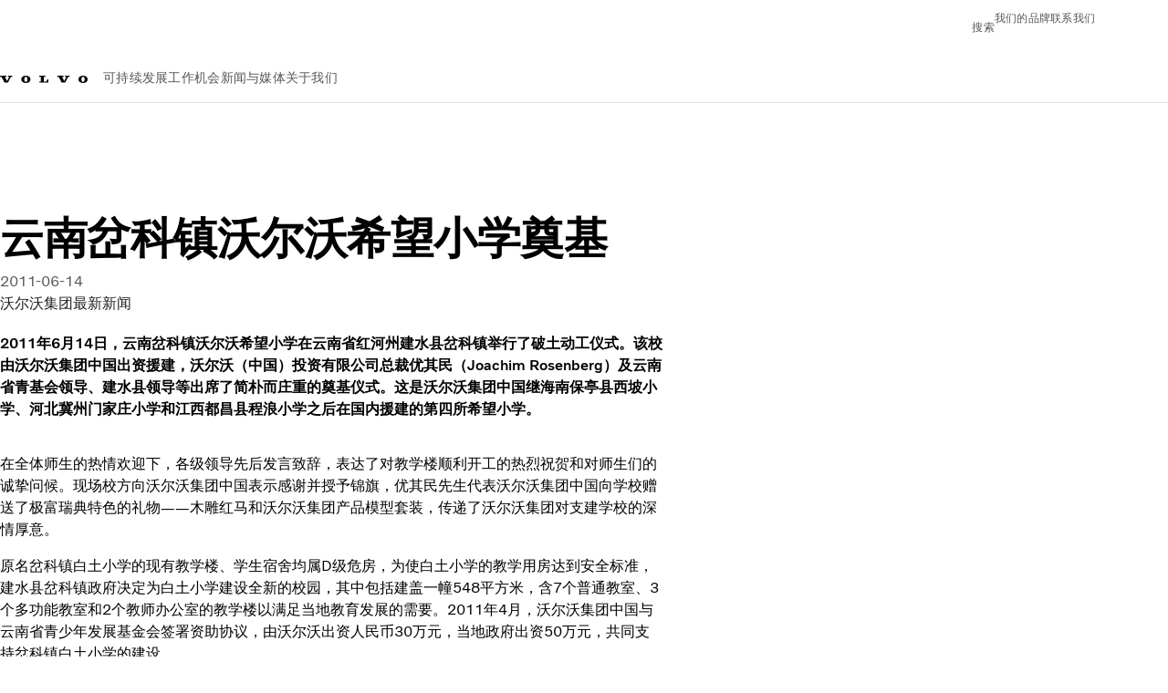

--- FILE ---
content_type: text/html;charset=utf-8
request_url: https://www.volvogroup.com/cn/news-and-media/news/2011/jun/news-104446.html
body_size: 11962
content:

<!DOCTYPE HTML>
<html lang="zh-CN">
    <head>
    <meta charset="UTF-8"/>
    <title>云南岔科镇沃尔沃希望小学奠基 | 沃尔沃集团</title>
    <meta name="keywords" content="2011,最新新闻"/>
    <meta name="description" content="2011年6月14日，云南岔科镇沃尔沃希望小学在云南省红河州建水县岔科镇举行了破土动工仪式。该校由沃尔沃集团中国出资援建，沃尔沃（中国）投资有限公司总裁优其民（Joachim Rosenberg）及云南省青基会领导、建水县领导等出席了简朴而庄重的奠基仪式。这是沃尔沃集团中国继海南保亭县西坡小学、河北冀州门家庄小学和江西都昌县程浪小学之后在国内援建的第四所希望小学。"/>
    
    <meta name="viewport" content="width=device-width, initial-scale=1"/>

    
    
    

    

    

    

    
    
<script defer="defer" type="text/javascript" src="/.rum/@adobe/helix-rum-js@%5E2/dist/rum-standalone.js"></script>
<link rel="stylesheet" href="/etc.clientlibs/volvo/clientlibs/shared/vcdk/publish.lc-20251120130846-lc.css" type="text/css"><script src="/etc.clientlibs/volvo/clientlibs/shared/vcdk/publish.lc-20251120130846-lc.js" defer></script>





    
    
<script src="/etc.clientlibs/volvo/clientlibs/shared/vcdk/components.lc-20251120130846-lc.js" defer></script>








    <link rel="preconnect" href="https://cdn.designsystem.volvogroup.com"/>
    <link rel="preconnect" href="https://cdn.designsystem.volvogroup.com" crossorigin/>
    <link href="https://cdn.designsystem.volvogroup.com/2-2-0/css/volvo/typefaces.css" rel="stylesheet"/>



    
    <link rel="preconnect" href="https://fonts.googleapis.com"/>
    <link rel="preconnect" href="https://fonts.gstatic.com" crossorigin/>
    <link href="https://fonts.googleapis.com/css2?family=Noto+Sans:ital,wdth,wght@0,62.5..100,100..900;1,62.5..100,100..900&display=swap" rel="stylesheet"/>

    
    









    
    <meta property="og:title" content="云南岔科镇沃尔沃希望小学奠基"/>
<meta property="og:description" content="2011年6月14日，云南岔科镇沃尔沃希望小学在云南省红河州建水县岔科镇举行了破土动工仪式。该校由沃尔沃集团中国出资援建，沃尔沃（中国）投资有限公司总裁优其民（Joachim Rosenberg）及云南省青基会领导、建水县领导等出席了简朴而庄重的奠基仪式。这是沃尔沃集团中国继海南保亭县西坡小学、河北冀州门家庄小学和江西都昌县程浪小学之后在国内援建的第四所希望小学。"/>
<meta property="og:type" content="article"/>
<meta property="og:image" content="https://www.volvogroup.com/content/dam/volvo-media/logo/Share-URL-IM_1200x628px.png"/>
<meta property="og:image:alt"/>
<meta property="twitter:image" content="https://www.volvogroup.com/content/dam/volvo-media/logo/Share-URL-IM_1200x628px.png"/>
<meta property="twitter:image:alt"/>




    
    
    
    
<link rel="stylesheet" href="/etc.clientlibs/volvo/clientlibs/volvo-group/publish.lc-20251120130846-lc.css" type="text/css">


    
    
    
    
    
    


    

     
    
    
    
    
    

    
    
    
    
    
    
    
    
    

    
    
    
    
    
    

    
    

    <meta name="analytics-pageview" content='{
            "_volvo": {
                "universal": {
                    "generic": {
                        "brand": {
                            "name": "Volvo Group",
                            "type": "Market",
                            "identifier": "mkt\u002Dvg\u002Dzh\u002Dcn",
                            "reportSuite": {
                                "prodList": "volvog224255,volvogvcvhq,volvogvc",
                                "stagingList": "volvogvgaemstaging"
                            }
                        }
                    },
                    "web": {
                        "page": {
                            "category": "\/conf\/volvo\/settings\/wcm\/templates\/templates\u002Dvolvo\u002Dgroup\/volvo\u002Darticlepage",
                            "language": "Chinese",
                            "country": "China",
                            "templateLocation": "\/conf\/volvo\/settings\/wcm\/templates\/templates\u002Dvolvo\u002Dgroup\/volvo\u002Darticlepage",
                            "contentLocation": "\/content\/volvo\u002Dgroup\/china\/cn\/news\u002Dand\u002Dmedia\/news\/2011\/jun\/news\u002D104446",
                            "publishDate": "2023\u002D10\u002D08T03:40:22.465Z",
                            "tags": "2011,news_pressrelease_news",
                            "author": "沃尔沃集团最新新闻"
                        }
                    }
                }
            },
            "web" : {
                "webPageDetails" : {
                    "isErrorPage": false,
                    "isHomePage": false,
                    "name": "云南岔科镇沃尔沃希望小学奠基 | 沃尔沃集团",
                    "siteSection": "\/news\u002Dand\u002Dmedia\/news\/2011\/jun\/news\u002D104446"
                }
            },
            "environment" : {
                "type": "prod"
            }
        }'/>

    
    <script>
        var dataLayer = {
            pageInfo:    {
                pageName:          "云南岔科镇沃尔沃希望小学奠基",
                pageURL:           location.protocol + "//" + location.host + location.pathname,
                siteType:          "Market",
                siteIdentifier:    "mkt\u002Dvg\u002Dzh\u002Dcn",
                contentHierarchy1: "news\u002Dand\u002Dmedia",
                contentHierarchy2: "news",
                contentHierarchy3: "2011"
            },
            contentInfo: {
                publishDate:     "2023\u002D10\u002D08T03:40:22.465Z",
                templateName:    "Volvo Group Article Page",
                serverName:      ""
            },
            bAInfo: {
                businessArea:           "Volvo Group",
                division:               "Asian Division",
                region:                 "Asia \u002D China",
                market:                 "China",
                language:               "Chinese",
                lama:                   "zh\u002Dcn",
                reportSuiteListProd:    "volvog224255,volvogvcvhq,volvogvc",
                reportSuiteListStaging: "volvogvgaemstaging"
            }
        };
    </script>
    
    <script></script>
    
    
    
    
<script src="/etc.clientlibs/volvo/clientlibs/shared/components/structure/analytics-pageview.lc-20251120130846-lc.js"></script>


    
    
    
<script src="/etc.clientlibs/core/wcm/components/commons/datalayer/v1/clientlibs/core.wcm.components.commons.datalayer.v1.lc-6e1e9f7e5e2e5885d29bea65710ca169-lc.js" defer></script>


    
    
    
<script src="/etc.clientlibs/volvo/clientlibs/shared/components/structure/analytics-scroll.lc-20251120130846-lc.js" defer></script>




    
    
    

    

    


        <script type="text/javascript" src="//assets.adobedtm.com/afa9a4d5289e/ef4f96560c31/launch-c6c552103d6d.min.js" async></script>


    
    
    
<link rel="stylesheet" href="/etc.clientlibs/volvo/clientlibs/shared/components/pagetypes/article-page.lc-20251120130846-lc.css" type="text/css">



    

    
    
        
    
<script src="/etc.clientlibs/volvo/clientlibs/shared/components/structure/head-resource.lc-20251120130846-lc.js"></script>


    

    
        <link data-nc="HeadResource" rel="shortcut icon" href="/etc.clientlibs/volvo/clientlibs/volvo-group/publish/resources/favicon.ico" type="image/x-icon"/>
        <link data-nc="HeadResource" rel="icon" href="/etc.clientlibs/volvo/clientlibs/volvo-group/publish/resources/favicon.ico" type="image/x-icon"/>
    


    
        <script type='application/ld+json'>
            {"name":"沃尔沃集团","url":"https://www.volvogroup.com/cn.html","logo":"https://www.volvogroup.com/content/dam/volvo-group/markets/master/logo/logo-volvo-group.svg","description":"沃尔沃集团致力于以运输解决方案推动社会繁荣，专注于卡车、客车、建筑设备、船舶和工业应用驱动系统的制造与服务，并通过金融及售后服务的全套解决方案帮助客户提升车辆和设备的运营时间与生产力。 创建于1927年，沃尔沃集团以可持续交通和基础设施解决方案打造未来社会。沃尔沃集团总部位于瑞典哥德堡，全球雇员约10.4万人，服务190多个市场的客户。","address":{"streetAddress":"Gropegårdsgatan 2, 417 15 Göteborg","postOfficeBoxNumber":"AB Volvo SE-405 08 Gothenburg, Sweden","addressLocality":"Göteborg","postalCode":"417 15","addressCountry":"Sweden","@type":"PostalAddress"},"@context":"https://schema.org","@type":"Organization"}
        </script>
    
    
        <script type='application/ld+json'>
            {"name":"沃尔沃集团","alternateName":"沃尔沃集团","url":"https://www.volvogroup.com/cn.html","potentialAction":{"target":{"urlTemplate":"https://www.volvogroup.com/cn/tools/search-results.html?fulltext={search_term_string}","@type":"EntryPoint"},"@type":"SearchAction","query-input":"required name=search_term_string"},"@context":"https://schema.org","@type":"WebSite"}
        </script>
    
    

<script>(window.BOOMR_mq=window.BOOMR_mq||[]).push(["addVar",{"rua.upush":"false","rua.cpush":"false","rua.upre":"false","rua.cpre":"true","rua.uprl":"false","rua.cprl":"false","rua.cprf":"false","rua.trans":"SJ-68e31844-b652-41ff-9014-dba2c4906b6b","rua.cook":"false","rua.ims":"false","rua.ufprl":"false","rua.cfprl":"false","rua.isuxp":"false","rua.texp":"norulematch","rua.ceh":"false","rua.ueh":"false","rua.ieh.st":"0"}]);</script>
<script>!function(){function o(n,i){if(n&&i)for(var r in i)i.hasOwnProperty(r)&&(void 0===n[r]?n[r]=i[r]:n[r].constructor===Object&&i[r].constructor===Object?o(n[r],i[r]):n[r]=i[r])}try{var n=decodeURIComponent("%7B%22Akamai%22%3A%7B%22enabled%22%3Afalse%7D%7D");if(n.length>0&&window.JSON&&"function"==typeof window.JSON.parse){var i=JSON.parse(n);void 0!==window.BOOMR_config?o(window.BOOMR_config,i):window.BOOMR_config=i}}catch(r){window.console&&"function"==typeof window.console.error&&console.error("mPulse: Could not parse configuration",r)}}();</script>
                              <script>!function(e){var n="https://s.go-mpulse.net/boomerang/";if("False"=="True")e.BOOMR_config=e.BOOMR_config||{},e.BOOMR_config.PageParams=e.BOOMR_config.PageParams||{},e.BOOMR_config.PageParams.pci=!0,n="https://s2.go-mpulse.net/boomerang/";if(window.BOOMR_API_key="8X6S2-H385F-H96KL-Q5FD5-8DQWB",function(){function e(){if(!o){var e=document.createElement("script");e.id="boomr-scr-as",e.src=window.BOOMR.url,e.async=!0,i.parentNode.appendChild(e),o=!0}}function t(e){o=!0;var n,t,a,r,d=document,O=window;if(window.BOOMR.snippetMethod=e?"if":"i",t=function(e,n){var t=d.createElement("script");t.id=n||"boomr-if-as",t.src=window.BOOMR.url,BOOMR_lstart=(new Date).getTime(),e=e||d.body,e.appendChild(t)},!window.addEventListener&&window.attachEvent&&navigator.userAgent.match(/MSIE [67]\./))return window.BOOMR.snippetMethod="s",void t(i.parentNode,"boomr-async");a=document.createElement("IFRAME"),a.src="about:blank",a.title="",a.role="presentation",a.loading="eager",r=(a.frameElement||a).style,r.width=0,r.height=0,r.border=0,r.display="none",i.parentNode.appendChild(a);try{O=a.contentWindow,d=O.document.open()}catch(_){n=document.domain,a.src="javascript:var d=document.open();d.domain='"+n+"';void(0);",O=a.contentWindow,d=O.document.open()}if(n)d._boomrl=function(){this.domain=n,t()},d.write("<bo"+"dy onload='document._boomrl();'>");else if(O._boomrl=function(){t()},O.addEventListener)O.addEventListener("load",O._boomrl,!1);else if(O.attachEvent)O.attachEvent("onload",O._boomrl);d.close()}function a(e){window.BOOMR_onload=e&&e.timeStamp||(new Date).getTime()}if(!window.BOOMR||!window.BOOMR.version&&!window.BOOMR.snippetExecuted){window.BOOMR=window.BOOMR||{},window.BOOMR.snippetStart=(new Date).getTime(),window.BOOMR.snippetExecuted=!0,window.BOOMR.snippetVersion=12,window.BOOMR.url=n+"8X6S2-H385F-H96KL-Q5FD5-8DQWB";var i=document.currentScript||document.getElementsByTagName("script")[0],o=!1,r=document.createElement("link");if(r.relList&&"function"==typeof r.relList.supports&&r.relList.supports("preload")&&"as"in r)window.BOOMR.snippetMethod="p",r.href=window.BOOMR.url,r.rel="preload",r.as="script",r.addEventListener("load",e),r.addEventListener("error",function(){t(!0)}),setTimeout(function(){if(!o)t(!0)},3e3),BOOMR_lstart=(new Date).getTime(),i.parentNode.appendChild(r);else t(!1);if(window.addEventListener)window.addEventListener("load",a,!1);else if(window.attachEvent)window.attachEvent("onload",a)}}(),"400".length>0)if(e&&"performance"in e&&e.performance&&"function"==typeof e.performance.setResourceTimingBufferSize)e.performance.setResourceTimingBufferSize(400);!function(){if(BOOMR=e.BOOMR||{},BOOMR.plugins=BOOMR.plugins||{},!BOOMR.plugins.AK){var n="true"=="true"?1:0,t="",a="cj22kpyx2w5na2jkmjwa-f-49e4ec3c3-clientnsv4-s.akamaihd.net",i="false"=="true"?2:1,o={"ak.v":"39","ak.cp":"184664","ak.ai":parseInt("967132",10),"ak.ol":"0","ak.cr":9,"ak.ipv":4,"ak.proto":"h2","ak.rid":"51a91eb4","ak.r":51095,"ak.a2":n,"ak.m":"dsca","ak.n":"essl","ak.bpcip":"18.117.165.0","ak.cport":39066,"ak.gh":"23.215.214.240","ak.quicv":"","ak.tlsv":"tls1.3","ak.0rtt":"","ak.0rtt.ed":"","ak.csrc":"-","ak.acc":"","ak.t":"1764385388","ak.ak":"hOBiQwZUYzCg5VSAfCLimQ==995Kfy5d4j9SX60cWhRbEr7JmIS/4yAgIvTF46j9yfvCX4D23zda3z/6sXpx2SH5mOInxaqI/3KB0HvGGqogndm58pyF3SpumsHy/bcnsbUUOsgmvI1ztqslgOD0/jKqGv2IBwSgIwa1ky7qN+HHNKfaE3kRLUB5qr+RIX3+wIKM6CFFd8MVOUS4fwgr98KlEu6K792Fkj3LAtslYycurMqqDkYIeFmBLRZ8XcXDsuG3esY8S+q37pTigmbAEtF9Q3yaAmu2Vwhmvb96MxuPCDtQ2n4l+pxW05WRpIDoN0ajc3o5sg+EO64TaNvR5GC/DYPA3ZvyBGx6JOrLCN3wyDfagm9TK1mBvXcIiS6sHCp9JQDbdpiD+fHXjI6KQlM1vjF2rAfZAejUdmQvetzgAtYPCGLXhi2uEKCdkzY2PyI=","ak.pv":"31","ak.dpoabenc":"","ak.tf":i};if(""!==t)o["ak.ruds"]=t;var r={i:!1,av:function(n){var t="http.initiator";if(n&&(!n[t]||"spa_hard"===n[t]))o["ak.feo"]=void 0!==e.aFeoApplied?1:0,BOOMR.addVar(o)},rv:function(){var e=["ak.bpcip","ak.cport","ak.cr","ak.csrc","ak.gh","ak.ipv","ak.m","ak.n","ak.ol","ak.proto","ak.quicv","ak.tlsv","ak.0rtt","ak.0rtt.ed","ak.r","ak.acc","ak.t","ak.tf"];BOOMR.removeVar(e)}};BOOMR.plugins.AK={akVars:o,akDNSPreFetchDomain:a,init:function(){if(!r.i){var e=BOOMR.subscribe;e("before_beacon",r.av,null,null),e("onbeacon",r.rv,null,null),r.i=!0}return this},is_complete:function(){return!0}}}}()}(window);</script></head>
    <body class="articlepage articlebasepage basepage page basicpage" id="articlepage-2690600f13" data-cmp-data-layer-enabled>
        <div class="vcdk-theme-provider vcdk-theme-provider--main vcdk-theme-volvo" data-vcdk-brand="volvo" data-vcdk-mode="light" themeid="volvo-light">
          
              
          
          
          
              
    
        
    
<link rel="stylesheet" href="/etc.clientlibs/volvo/clientlibs/shared/components/structure/top-banner.lc-20251120130846-lc.css" type="text/css"><script src="/etc.clientlibs/volvo/clientlibs/shared/components/structure/top-banner.lc-20251120130846-lc.js" defer></script>


    
    
    
    
    
<script src="/etc.clientlibs/volvo/clientlibs/shared/components/structure/unsupported-browser.lc-20251120130846-lc.js" defer></script>




<div class="top-banner unsupported-browser hidden" data-nc="TopBanner">
    <div class="container">
        <vcdk-banner themeId="volvo-light" data-nc="UnsupportedBrowser">
            We noticed that you are using a browser that is no longer supported by our system, to enjoy the full Volvo experience consider changing browser
            <vcdk-banner-actions>
                
    
    
    
    

    
    

    
    
        
    
<link rel="stylesheet" href="/etc.clientlibs/volvo/clientlibs/shared/components/content/button.lc-20251120130846-lc.css" type="text/css">


    

    
    
    
    
        <vcdk-button invert-theme variant="secondary" size="medium" class="top-banner__close">
            Close
        </vcdk-button>
    

            </vcdk-banner-actions>
        </vcdk-banner>
    </div>
</div>


    
    
    
        
    
<link rel="stylesheet" href="/etc.clientlibs/volvo/clientlibs/shared/components/structure/marketlanguageselector.lc-20251120130846-lc.css" type="text/css"><script src="/etc.clientlibs/volvo/clientlibs/shared/components/structure/marketlanguageselector.lc-20251120130846-lc.js" defer></script>


    
    <div class="top-banner hidden" data-nc="TopBanner" data-nc-params-TopBanner='{
            "homepagePath": "/content/volvo-group/china/cn"
        }'>
        <div class="container">

        </div>
    </div>




              <div class="header">
<header class="header__container container-fullwidth header__container--group ">
    <div class="header__main container" data-nc="Header" data-nc-params-Header='{
            "hasBrandInfo": false,
            "isVolvoGroup": true,
            "search": "hidden"
        }'>
       
       
<div class="header__brand">
    <div class="header__brand__container">
        
        

    
        
        
            
            
            
            
            
            
            
            
                
    
<script src="/etc.clientlibs/volvo/clientlibs/shared/components/content/image/image.lc-20251120130846-lc.js" defer></script>


            
            
            
            
            
    
<script src="/etc.clientlibs/core/wcm/components/image/v2/image/clientlibs/site.lc-d31d55e65397b599da9a48a99dd8f4af-lc.js"></script>


        
        
            <div data-cmp-is="image" data-cmp-lazythreshold="0" data-cmp-src="/cn/_jcr_content/root/header/logo.coreimg{.width}.svg/1735117035909/logo-volvo-group.svg" data-asset="/content/dam/volvo-group/markets/master/logo/logo-volvo-group.svg" data-nc="ImageViewer" data-nc-params-ImageViewer='{
                    "assetUrl": "/cn/_jcr_content/root/header/logo.coreimg.svg/1735117035909/logo-volvo-group.svg",
                    "assetPath": "",
                    "imageServer": "",
                    "isZoom": false
                 }' data-title="Volvo Group" class="img__container  cmp-image" id="image-988991ee86" itemscope itemtype="http://schema.org/ImageObject">
                
                <a class="img__link" href="/cn.html" data-cmp-hook-image="link" target="_self">
                    
    
        
        <img src="/cn/_jcr_content/root/header/logo.coreimg.svg/1735117035909/logo-volvo-group.svg" class="img__asset cmp-image__image img__asset__image" itemprop="contentUrl" data-cmp-hook-image="image" alt="Volvo Group"/>
        
        
    

                    <div class="cmp-image__overlay"></div>
                </a>
                
                
            </div>
        

    
    



    


        
    </div>
</div>

       
       <div class="header__meta ">
    
    <div class="header__metanav header__metanav--phone hidden-desktop">
        <ul class="cmp-list">
            
            <li class="cmp-list__item">
                <vcdk-icon-button class="header__searchIcon" aria-label="搜索" icon="search" size="medium">
                </vcdk-icon-button>
            </li>
            
            <li class="cmp-list__item">
                <vcdk-icon-button class="header__burgerIcon" data-nc="Link" data-nc-params-link='{
                        &quot;event&quot;: &quot;SIDENAV_OPEN&quot;
                    }' aria-label="Menu" icon="hamburger-menu" size="medium">
                </vcdk-icon-button>
            </li>
        </ul>
    </div>
    
    <div class="header__metanav header__metanav--desktop hidden-phone hidden-tablet">
        <button class="header__metanav-search-trigger header__searchIcon reset-button-styles">
            <vcdk-system-icon icon="search" size="16"></vcdk-system-icon>
            <span class="header__metanav-search-trigger-text">搜索</span>
        </button>
        <div class="header-top-links structurelist list header__toplinks">
    
    



    
    
<script src="/etc.clientlibs/volvo/clientlibs/shared/components/content/list.lc-20251120130846-lc.js" defer></script>


    
    




<div class="list" data-nc="List" data-nc-params-List='{
        "title": ""
     }'>
    
    
    
        <ul class="cmp-list">
            <li class="cmp-list__item">
                <a class="cmp-list__item-link" href="https://www.volvogroup.com/cn/about-us/brands.html" target="_self" data-link-text="我们的品牌">
                    
    <vcdk-system-icon size="24" icon="truck-front" element-role="presentation" class="cmp-list__item-icon cmp-list__item-icon--start"></vcdk-system-icon>

                    <span class="cmp-list__item-text" data-link-text="我们的品牌">
                        我们的品牌
                    </span>
                </a>
            </li>
        
            <li class="cmp-list__item">
                <a class="cmp-list__item-link" href="https://www.volvogroup.com/cn/contact-us.html" target="_self" data-link-text="联系我们">
                    
    <vcdk-system-icon size="24" icon="mail-closed" element-role="presentation" class="cmp-list__item-icon cmp-list__item-icon--start"></vcdk-system-icon>

                    <span class="cmp-list__item-text" data-link-text="联系我们">
                        联系我们
                    </span>
                </a>
            </li>
        </ul>
    
</div>

    

</div>

    </div>
</div>

       
       

    <div class="header__search" hidden aria-hidden="true">
        
    <section class="cmp-search search" role="search" data-cmp-is="search" data-cmp-min-length="10000" data-cmp-results-size="10" data-nc="Search" data-cmp-data-layer="{&#34;search-0f92c7d092&#34;:{&#34;@type&#34;:&#34;volvo/base/components/structure/search&#34;}}">
        <form class="cmp-search__form" method="get" data-cmp-results-page="https://www.volvogroup.com/cn/tools/search-results.html" data-cmp-hook-search="form" action="/content/volvo-group/china/cn.searchresults.json/_jcr_content/root/header/search" autocomplete="off">
            <div class="cmp-search__field">
                
    <vcdk-search-field placeholder="搜索" name="q" input-aria-label="搜索" icon="search" class="form-field--vcdk-search-field cmp-search__input">
    </vcdk-search-field>

                
            </div>
        </form>
        <div class="cmp-search__results" data-cmp-hook-search="results" role="listbox" aria-multiselectable="false"></div>
        
<script data-cmp-hook-search="itemTemplate" type="x-template">
    <a class="cmp-search__item" data-cmp-hook-search="item" role="option" aria-selected="false">
        <span class="cmp-search__item-title" data-cmp-hook-search="itemTitle"></span>
    </a>
</script>

    </section>


    
    
<script src="/etc.clientlibs/volvo/clientlibs/shared/components/structure/search.lc-20251120130846-lc.js" defer></script>




    </div>


       
       <div class="header__mainnav" data-nc="Navigation" data-nc-params-navigation='{
        "isVolvoGroup": true,
        "i18n": {
            "overview": "概述"
        }
    }'>
    
        
    
<script src="/etc.clientlibs/volvo/clientlibs/shared/components/structure/main-navigation.lc-20251120130846-lc.js" defer></script>


    

    <div class="header__mainnav-content">
        <div class="hidden-desktop header__mainnav-topbar">
            <div class="header__toplinks">
                
                <div class="header-top-links structurelist list">
    
    



    
    



    
    




<div class="list" data-nc="List" data-nc-params-List='{
        "title": ""
     }'>
    
    
    
        <ul class="cmp-list">
            <li class="cmp-list__item">
                <a class="cmp-list__item-link" href="https://www.volvogroup.com/cn/about-us/brands.html" target="_self" data-link-text="我们的品牌">
                    
    <vcdk-system-icon size="24" icon="truck-front" element-role="presentation" class="cmp-list__item-icon cmp-list__item-icon--start"></vcdk-system-icon>

                    <span class="cmp-list__item-text" data-link-text="我们的品牌">
                        我们的品牌
                    </span>
                </a>
            </li>
        
            <li class="cmp-list__item">
                <a class="cmp-list__item-link" href="https://www.volvogroup.com/cn/contact-us.html" target="_self" data-link-text="联系我们">
                    
    <vcdk-system-icon size="24" icon="mail-closed" element-role="presentation" class="cmp-list__item-icon cmp-list__item-icon--start"></vcdk-system-icon>

                    <span class="cmp-list__item-text" data-link-text="联系我们">
                        联系我们
                    </span>
                </a>
            </li>
        </ul>
    
</div>

    

</div>

             </div>
            <div class="header__mainnav-close">
                
                <vcdk-icon-button data-nc="Link" data-nc-params-link='{
                        &quot;event&quot;: &quot;SIDENAV_CLOSE&quot;
                    }' aria-label="Close Side Menu" icon="close" size="medium">
                </vcdk-icon-button>
            </div>
        </div>
        
        <div class="main-nav main-navigation navigation container"><nav id="main-navigation-0252e020bb" class="cmp-navigation" itemscope itemtype="http://schema.org/SiteNavigationElement" data-cmp-data-layer="{&#34;main-navigation-0252e020bb&#34;:{&#34;@type&#34;:&#34;volvo/base/components/structure/main-navigation&#34;}}">
    <ul class="cmp-navigation__group">
        
    <li class="cmp-navigation__item cmp-navigation__item--level-0">
        
    <a href="/cn/sustainable-transportation.html" title="可持续发展" class="cmp-navigation__item-link" data-breadcrumb="/content/volvo-group/china/cn/sustainable-transportation" target="_self">
        
        
        
        
        <span class="cmp-navigation__item-link-text">可持续发展</span>
        <vcdk-system-icon class="cmp-navigation__item-link-icon cmp-navigation__item-link-icon--16" icon="chevron-down" size="16"></vcdk-system-icon>
        <vcdk-system-icon class="cmp-navigation__item-link-icon cmp-navigation__item-link-icon--24" icon="chevron-down" size="24"></vcdk-system-icon>
    </a>
    

        
    <ul class="cmp-navigation__group">
        
    <li class="cmp-navigation__item cmp-navigation__item--level-1">
        
    <a href="/cn/sustainable-transportation/sustainable-solutions.html" title="可持续解决方案" class="cmp-navigation__item-link" data-breadcrumb="/content/volvo-group/china/cn/sustainable-transportation/sustainable-solutions" target="_self">
        
        
        
        
        <span class="cmp-navigation__item-link-text">可持续解决方案</span>
        <vcdk-system-icon class="cmp-navigation__item-link-icon cmp-navigation__item-link-icon--16" icon="chevron-right" size="16"></vcdk-system-icon>
        <vcdk-system-icon class="cmp-navigation__item-link-icon cmp-navigation__item-link-icon--24" icon="chevron-right" size="24"></vcdk-system-icon>
    </a>
    

        
    <ul class="cmp-navigation__group">
        
    <li class="cmp-navigation__item cmp-navigation__item--level-2">
        
    <a href="/cn/sustainable-transportation/sustainable-solutions/biofuels.html" title="可再生燃料" class="cmp-navigation__item-link" data-breadcrumb="/content/volvo-group/china/cn/sustainable-transportation/sustainable-solutions/biofuels" target="_self">
        
        
        
        
        <span class="cmp-navigation__item-link-text">可再生燃料</span>
        <vcdk-system-icon class="cmp-navigation__item-link-icon cmp-navigation__item-link-icon--16" icon="chevron-right" size="16"></vcdk-system-icon>
        <vcdk-system-icon class="cmp-navigation__item-link-icon cmp-navigation__item-link-icon--24" icon="chevron-right" size="24"></vcdk-system-icon>
    </a>
    

        
    </li>

    <li class="cmp-navigation__item cmp-navigation__item--level-2">
        
    <a href="/cn/sustainable-transportation/sustainable-solutions/hydrogen-fuel-cells.html" title="氢燃料电池和氢内燃机" class="cmp-navigation__item-link" data-breadcrumb="/content/volvo-group/china/cn/sustainable-transportation/sustainable-solutions/hydrogen-fuel-cells" target="_self">
        
        
        
        
        <span class="cmp-navigation__item-link-text">氢燃料电池和氢内燃机</span>
        <vcdk-system-icon class="cmp-navigation__item-link-icon cmp-navigation__item-link-icon--16" icon="chevron-right" size="16"></vcdk-system-icon>
        <vcdk-system-icon class="cmp-navigation__item-link-icon cmp-navigation__item-link-icon--24" icon="chevron-right" size="24"></vcdk-system-icon>
    </a>
    

        
    </li>

    <li class="cmp-navigation__item cmp-navigation__item--level-2">
        
    <a href="/cn/sustainable-transportation/sustainable-solutions/battery-electric.html" title="纯电动车辆" class="cmp-navigation__item-link" data-breadcrumb="/content/volvo-group/china/cn/sustainable-transportation/sustainable-solutions/battery-electric" target="_self">
        
        
        
        
        <span class="cmp-navigation__item-link-text">纯电动车辆</span>
        <vcdk-system-icon class="cmp-navigation__item-link-icon cmp-navigation__item-link-icon--16" icon="chevron-right" size="16"></vcdk-system-icon>
        <vcdk-system-icon class="cmp-navigation__item-link-icon cmp-navigation__item-link-icon--24" icon="chevron-right" size="24"></vcdk-system-icon>
    </a>
    

        
    </li>

        
    </ul>

    </li>

    <li class="cmp-navigation__item cmp-navigation__item--level-1">
        
    <a href="/cn/sustainable-transportation/collaborative-approach.html" title="合作方式" class="cmp-navigation__item-link" data-breadcrumb="/content/volvo-group/china/cn/sustainable-transportation/collaborative-approach" target="_self">
        
        
        
        
        <span class="cmp-navigation__item-link-text">合作方式</span>
        <vcdk-system-icon class="cmp-navigation__item-link-icon cmp-navigation__item-link-icon--16" icon="chevron-right" size="16"></vcdk-system-icon>
        <vcdk-system-icon class="cmp-navigation__item-link-icon cmp-navigation__item-link-icon--24" icon="chevron-right" size="24"></vcdk-system-icon>
    </a>
    

        
    <ul class="cmp-navigation__group">
        
    <li class="cmp-navigation__item cmp-navigation__item--level-2">
        
    <a href="/cn/sustainable-transportation/collaborative-approach/mobility-transformation-forum.html" title="交通转型论坛" class="cmp-navigation__item-link" data-breadcrumb="/content/volvo-group/china/cn/sustainable-transportation/collaborative-approach/mobility-transformation-forum" target="_self">
        
        
        
        
        <span class="cmp-navigation__item-link-text">交通转型论坛</span>
        <vcdk-system-icon class="cmp-navigation__item-link-icon cmp-navigation__item-link-icon--16" icon="chevron-right" size="16"></vcdk-system-icon>
        <vcdk-system-icon class="cmp-navigation__item-link-icon cmp-navigation__item-link-icon--24" icon="chevron-right" size="24"></vcdk-system-icon>
    </a>
    

        
    </li>

        
    </ul>

    </li>

    <li class="cmp-navigation__item cmp-navigation__item--level-1">
        
    <a href="/cn/sustainable-transportation/innovation-and-collaboration.html" title="创新与合作" class="cmp-navigation__item-link" data-breadcrumb="/content/volvo-group/china/cn/sustainable-transportation/innovation-and-collaboration" target="_self">
        
        
        
        
        <span class="cmp-navigation__item-link-text">创新与合作</span>
        <vcdk-system-icon class="cmp-navigation__item-link-icon cmp-navigation__item-link-icon--16" icon="chevron-right" size="16"></vcdk-system-icon>
        <vcdk-system-icon class="cmp-navigation__item-link-icon cmp-navigation__item-link-icon--24" icon="chevron-right" size="24"></vcdk-system-icon>
    </a>
    

        
    </li>

    <li class="cmp-navigation__item cmp-navigation__item--level-1">
        
    <a href="/cn/sustainable-transportation/responsible-business.html" title="负责任的企业" class="cmp-navigation__item-link" data-breadcrumb="/content/volvo-group/china/cn/sustainable-transportation/responsible-business" target="_self">
        
        
        
        
        <span class="cmp-navigation__item-link-text">负责任的企业</span>
        <vcdk-system-icon class="cmp-navigation__item-link-icon cmp-navigation__item-link-icon--16" icon="chevron-right" size="16"></vcdk-system-icon>
        <vcdk-system-icon class="cmp-navigation__item-link-icon cmp-navigation__item-link-icon--24" icon="chevron-right" size="24"></vcdk-system-icon>
    </a>
    

        
    </li>

        

    </ul>

    </li>

    <li class="cmp-navigation__item cmp-navigation__item--level-0">
        
    <a href="/cn/careers.html" title="工作机会" class="cmp-navigation__item-link" data-breadcrumb="/content/volvo-group/china/cn/careers" target="_self">
        
        
        
        
        <span class="cmp-navigation__item-link-text">工作机会</span>
        <vcdk-system-icon class="cmp-navigation__item-link-icon cmp-navigation__item-link-icon--16" icon="chevron-down" size="16"></vcdk-system-icon>
        <vcdk-system-icon class="cmp-navigation__item-link-icon cmp-navigation__item-link-icon--24" icon="chevron-down" size="24"></vcdk-system-icon>
    </a>
    

        
    <ul class="cmp-navigation__group">
        
    <li class="cmp-navigation__item cmp-navigation__item--level-1">
        
    <a href="/cn/careers/working-at-volvo-group.html" title="在沃尔沃集团工作" class="cmp-navigation__item-link" data-breadcrumb="/content/volvo-group/china/cn/careers/working-at-volvo-group" target="_self">
        
        
        
        
        <span class="cmp-navigation__item-link-text">在沃尔沃集团工作</span>
        <vcdk-system-icon class="cmp-navigation__item-link-icon cmp-navigation__item-link-icon--16" icon="chevron-right" size="16"></vcdk-system-icon>
        <vcdk-system-icon class="cmp-navigation__item-link-icon cmp-navigation__item-link-icon--24" icon="chevron-right" size="24"></vcdk-system-icon>
    </a>
    

        
    </li>

    <li class="cmp-navigation__item cmp-navigation__item--level-1">
        
    <a href="/cn/careers/job-openings.html" title="最新招聘信息" class="cmp-navigation__item-link" data-breadcrumb="/content/volvo-group/china/cn/careers/job-openings" external-redirect-page="https://jobs.volvogroup.com/?locale=zh_CN" target="_blank" rel="noopener">
        
        
        
        
        <span class="cmp-navigation__item-link-text">最新招聘信息</span>
        <vcdk-system-icon class="cmp-navigation__item-link-icon cmp-navigation__item-link-icon--16" icon="link-external" size="16"></vcdk-system-icon>
        <vcdk-system-icon class="cmp-navigation__item-link-icon cmp-navigation__item-link-icon--24" icon="link-external" size="24"></vcdk-system-icon>
    </a>
    

        
    </li>

    <li class="cmp-navigation__item cmp-navigation__item--level-1">
        
    <a href="/cn/careers/explore-job-opportunities.html" title="重点招聘领域" class="cmp-navigation__item-link" data-breadcrumb="/content/volvo-group/china/cn/careers/explore-job-opportunities" target="_self">
        
        
        
        
        <span class="cmp-navigation__item-link-text">重点招聘领域</span>
        <vcdk-system-icon class="cmp-navigation__item-link-icon cmp-navigation__item-link-icon--16" icon="chevron-right" size="16"></vcdk-system-icon>
        <vcdk-system-icon class="cmp-navigation__item-link-icon cmp-navigation__item-link-icon--24" icon="chevron-right" size="24"></vcdk-system-icon>
    </a>
    

        
    </li>

    <li class="cmp-navigation__item cmp-navigation__item--level-1">
        
    <a href="/cn/careers/students-and-graduates.html" title="学生和毕业生" class="cmp-navigation__item-link" data-breadcrumb="/content/volvo-group/china/cn/careers/students-and-graduates" external-redirect-page="https://www.volvogroup.com/en/careers/students-and-graduates.html" target="_self">
        
        
        
        
        <span class="cmp-navigation__item-link-text">学生和毕业生</span>
        <vcdk-system-icon class="cmp-navigation__item-link-icon cmp-navigation__item-link-icon--16" icon="link-external" size="16"></vcdk-system-icon>
        <vcdk-system-icon class="cmp-navigation__item-link-icon cmp-navigation__item-link-icon--24" icon="link-external" size="24"></vcdk-system-icon>
    </a>
    

        
    </li>

        

    </ul>

    </li>

    <li class="cmp-navigation__item cmp-navigation__item--level-0 cmp-navigation__item--active">
        
    <a href="/cn/news-and-media.html" title="新闻与媒体" aria-current="page" class="cmp-navigation__item-link" data-breadcrumb="/content/volvo-group/china/cn/news-and-media" target="_self">
        
        
        
        
        <span class="cmp-navigation__item-link-text">新闻与媒体</span>
        <vcdk-system-icon class="cmp-navigation__item-link-icon cmp-navigation__item-link-icon--16" icon="chevron-right" size="16"></vcdk-system-icon>
        <vcdk-system-icon class="cmp-navigation__item-link-icon cmp-navigation__item-link-icon--24" icon="chevron-right" size="24"></vcdk-system-icon>
    </a>
    

        
    </li>

    <li class="cmp-navigation__item cmp-navigation__item--level-0">
        
    <a href="/cn/about-us.html" title="关于我们" class="cmp-navigation__item-link" data-breadcrumb="/content/volvo-group/china/cn/about-us" target="_self">
        
        
        
        
        <span class="cmp-navigation__item-link-text">关于我们</span>
        <vcdk-system-icon class="cmp-navigation__item-link-icon cmp-navigation__item-link-icon--16" icon="chevron-down" size="16"></vcdk-system-icon>
        <vcdk-system-icon class="cmp-navigation__item-link-icon cmp-navigation__item-link-icon--24" icon="chevron-down" size="24"></vcdk-system-icon>
    </a>
    

        
    <ul class="cmp-navigation__group">
        
    <li class="cmp-navigation__item cmp-navigation__item--level-1">
        
    <a href="/cn/contact-us.html" title="联系我们" class="cmp-navigation__item-link" data-breadcrumb="/content/volvo-group/china/cn/contact-us" target="_self">
        
        
        
        
        <span class="cmp-navigation__item-link-text">联系我们</span>
        <vcdk-system-icon class="cmp-navigation__item-link-icon cmp-navigation__item-link-icon--16" icon="chevron-right" size="16"></vcdk-system-icon>
        <vcdk-system-icon class="cmp-navigation__item-link-icon cmp-navigation__item-link-icon--24" icon="chevron-right" size="24"></vcdk-system-icon>
    </a>
    

        
    </li>

    <li class="cmp-navigation__item cmp-navigation__item--level-1">
        
    <a href="/cn/about-us/brands.html" title="我们的品牌" class="cmp-navigation__item-link" data-breadcrumb="/content/volvo-group/china/cn/about-us/brands" target="_self">
        
        
        
        
        <span class="cmp-navigation__item-link-text">我们的品牌</span>
        <vcdk-system-icon class="cmp-navigation__item-link-icon cmp-navigation__item-link-icon--16" icon="chevron-right" size="16"></vcdk-system-icon>
        <vcdk-system-icon class="cmp-navigation__item-link-icon cmp-navigation__item-link-icon--24" icon="chevron-right" size="24"></vcdk-system-icon>
    </a>
    

        
    </li>

    <li class="cmp-navigation__item cmp-navigation__item--level-1">
        
    <a href="/cn/about-us/strategy.html" title="我们的战略 " class="cmp-navigation__item-link" data-breadcrumb="/content/volvo-group/china/cn/about-us/strategy" target="_self">
        
        
        
        
        <span class="cmp-navigation__item-link-text">我们的战略 </span>
        <vcdk-system-icon class="cmp-navigation__item-link-icon cmp-navigation__item-link-icon--16" icon="chevron-right" size="16"></vcdk-system-icon>
        <vcdk-system-icon class="cmp-navigation__item-link-icon cmp-navigation__item-link-icon--24" icon="chevron-right" size="24"></vcdk-system-icon>
    </a>
    

        
    </li>

    <li class="cmp-navigation__item cmp-navigation__item--level-1">
        
    <a href="/cn/about-us/heritage.html" title="我们的历史" class="cmp-navigation__item-link" data-breadcrumb="/content/volvo-group/china/cn/about-us/heritage" target="_self">
        
        
        
        
        <span class="cmp-navigation__item-link-text">我们的历史</span>
        <vcdk-system-icon class="cmp-navigation__item-link-icon cmp-navigation__item-link-icon--16" icon="chevron-right" size="16"></vcdk-system-icon>
        <vcdk-system-icon class="cmp-navigation__item-link-icon cmp-navigation__item-link-icon--24" icon="chevron-right" size="24"></vcdk-system-icon>
    </a>
    

        
    </li>

    <li class="cmp-navigation__item cmp-navigation__item--level-1">
        
    <a href="/cn/about-us/organization.html" title="我们的组织结构" class="cmp-navigation__item-link" data-breadcrumb="/content/volvo-group/china/cn/about-us/organization" target="_self">
        
        
        
        
        <span class="cmp-navigation__item-link-text">我们的组织结构</span>
        <vcdk-system-icon class="cmp-navigation__item-link-icon cmp-navigation__item-link-icon--16" icon="chevron-right" size="16"></vcdk-system-icon>
        <vcdk-system-icon class="cmp-navigation__item-link-icon cmp-navigation__item-link-icon--24" icon="chevron-right" size="24"></vcdk-system-icon>
    </a>
    

        
    <ul class="cmp-navigation__group">
        
    <li class="cmp-navigation__item cmp-navigation__item--level-2">
        
    <a href="/cn/about-us/organization/our-production-facilities.html" title="我们的生产设施" class="cmp-navigation__item-link" data-breadcrumb="/content/volvo-group/china/cn/about-us/organization/our-production-facilities" target="_self">
        
        
        
        
        <span class="cmp-navigation__item-link-text">我们的生产设施</span>
        <vcdk-system-icon class="cmp-navigation__item-link-icon cmp-navigation__item-link-icon--16" icon="chevron-right" size="16"></vcdk-system-icon>
        <vcdk-system-icon class="cmp-navigation__item-link-icon cmp-navigation__item-link-icon--24" icon="chevron-right" size="24"></vcdk-system-icon>
    </a>
    

        
    </li>

    <li class="cmp-navigation__item cmp-navigation__item--level-2">
        
    <a href="/cn/about-us/organization/our-global-presence.html" title="我们的全球影响" class="cmp-navigation__item-link" data-breadcrumb="/content/volvo-group/china/cn/about-us/organization/our-global-presence" target="_self">
        
        
        
        
        <span class="cmp-navigation__item-link-text">我们的全球影响</span>
        <vcdk-system-icon class="cmp-navigation__item-link-icon cmp-navigation__item-link-icon--16" icon="chevron-right" size="16"></vcdk-system-icon>
        <vcdk-system-icon class="cmp-navigation__item-link-icon cmp-navigation__item-link-icon--24" icon="chevron-right" size="24"></vcdk-system-icon>
    </a>
    

        
    </li>

        
    </ul>

    </li>

    <li class="cmp-navigation__item cmp-navigation__item--level-1">
        
    <a href="/cn/about-us/company-values.html" title="价值观和举报政策" class="cmp-navigation__item-link" data-breadcrumb="/content/volvo-group/china/cn/about-us/company-values" target="_self">
        
        
        
        
        <span class="cmp-navigation__item-link-text">价值观和举报政策</span>
        <vcdk-system-icon class="cmp-navigation__item-link-icon cmp-navigation__item-link-icon--16" icon="chevron-right" size="16"></vcdk-system-icon>
        <vcdk-system-icon class="cmp-navigation__item-link-icon cmp-navigation__item-link-icon--24" icon="chevron-right" size="24"></vcdk-system-icon>
    </a>
    

        
    </li>

    <li class="cmp-navigation__item cmp-navigation__item--level-1">
        
    <a href="/cn/about-us/Products_and_services.html" title="产品、服务和解决方案" class="cmp-navigation__item-link" data-breadcrumb="/content/volvo-group/china/cn/about-us/Products_and_services" target="_self">
        
        
        
        
        <span class="cmp-navigation__item-link-text">产品、服务和解决方案</span>
        <vcdk-system-icon class="cmp-navigation__item-link-icon cmp-navigation__item-link-icon--16" icon="chevron-right" size="16"></vcdk-system-icon>
        <vcdk-system-icon class="cmp-navigation__item-link-icon cmp-navigation__item-link-icon--24" icon="chevron-right" size="24"></vcdk-system-icon>
    </a>
    

        
    </li>

    <li class="cmp-navigation__item cmp-navigation__item--level-1">
        
    <a href="/cn/about-us/Volvo%20Group%20Merchandise%20.html" title="沃尔沃品牌商品" class="cmp-navigation__item-link" data-breadcrumb="/content/volvo-group/china/cn/about-us/Volvo_Group_Merchandise_Shop" external-redirect-page="https://shop.volvogroup.com/" target="_blank" rel="noopener">
        
        
        
        
        <span class="cmp-navigation__item-link-text">沃尔沃品牌商品</span>
        <vcdk-system-icon class="cmp-navigation__item-link-icon cmp-navigation__item-link-icon--16" icon="link-external" size="16"></vcdk-system-icon>
        <vcdk-system-icon class="cmp-navigation__item-link-icon cmp-navigation__item-link-icon--24" icon="link-external" size="24"></vcdk-system-icon>
    </a>
    

        
    </li>

        

    </ul>

    </li>

        
    </ul>
</nav>

    

</div>

   </div>
</div>

    </div>
</header>
</div>



              



              
<div class="root responsivegrid">


<div class="aem-Grid aem-Grid--12 aem-Grid--default--12 ">
    
    <div class="breadcrumb aem-GridColumn aem-GridColumn--default--12">
    <nav class="cmp-breadcrumb hidden-phone hidden-tablet cmp-breadcrumb--invisible" aria-label="痕迹导航" data-nc="Breadcrumb">
        <ol class="cmp-breadcrumb__list" itemscope itemtype="http://schema.org/BreadcrumbList">
            <li class="cmp-breadcrumb__item" itemprop="itemListElement" itemscope itemtype="http://schema.org/ListItem">
                <a href="/cn/news-and-media.html" class="cmp-breadcrumb__item-link" itemprop="item" target="_self">
                    <span class="cmp-breadcrumb__item-name" itemprop="name">新闻与媒体</span>
                </a>
                <meta itemprop="position" content="1"/>
            </li>
        
            <li class="cmp-breadcrumb__item cmp-breadcrumb__item--active" itemprop="itemListElement" itemscope itemtype="http://schema.org/ListItem">
                
                    <span class="cmp-breadcrumb__item-name" itemprop="name">云南岔科镇沃尔沃希望小学奠基</span>
                
                <meta itemprop="position" content="2"/>
            </li>
        </ol>
    </nav>
    
    


</div>
<div class="article aem-GridColumn aem-GridColumn--default--12">
    
    
<link rel="stylesheet" href="/etc.clientlibs/volvo/clientlibs/shared/components/structure/article.lc-20251120130846-lc.css" type="text/css">




    <script type="application/ld+json">
        {"datePublished":"2011-06-14","image":["https://assets.volvo.com/is/image/VolvoInformationTechnologyAB/news-and-stories-fall-back-image?wid=1400&fit=constrain"],"@type":"Article","publisher":{"@type":"Organization","name":"沃尔沃集团","logo":{"@type":"ImageObject","name":"/content/dam/volvo-group/markets/master/logo/logo-volvo-group.svg"}},"description":"2011年6月14日，云南岔科镇沃尔沃希望小学在云南省红河州建水县岔科镇举行了破土动工仪式。该校由沃尔沃集团中国出资援建，沃尔沃（中国）投资有限公司总裁优其民（Joachim Rosenberg）及云南省青基会领导、建水县领导等出席了简朴而庄重的奠基仪式。这是沃尔沃集团中国继海南保亭县西坡小学、河北冀州门家庄小学和江西都昌县程浪小学之后在国内援建的第四所希望小学。","dateModified":"2023-10-08T03:39:55.331Z","mainEntityOfPage":{"@type":"WebPage","@id":"https://www.volvogroup.com/cn/news-and-media/news/2011/jun/news-104446.html"},"@context":"https://schema.org","headline":"云南岔科镇沃尔沃希望小学奠基"}
    </script>
    <article class="article__base">
        
        <div class="article__tag">
            
    
    
    <vcdk-tag variant="neutral-subtle" size="medium"/>
        最新新闻
    </vcdk-tag>

        </div>
        <h1 class="article__title">云南岔科镇沃尔沃希望小学奠基</h1>
        <div class="article__details direction--ltr">
            <span class="article__date">2011-06-14</span>
            
            
        </div>
        <div class="article__author">沃尔沃集团最新新闻</div>
        
        <div class="article__introduction">2011年6月14日&#xff0c;云南岔科镇沃尔沃希望小学在云南省红河州建水县岔科镇举行了破土动工仪式。该校由沃尔沃集团中国出资援建&#xff0c;沃尔沃&#xff08;中国&#xff09;投资有限公司总裁优其民&#xff08;Joachim Rosenberg&#xff09;及云南省青基会领导、建水县领导等出席了简朴而庄重的奠基仪式。这是沃尔沃集团中国继海南保亭县西坡小学、河北冀州门家庄小学和江西都昌县程浪小学之后在国内援建的第四所希望小学。</div>
        <div class="article__media">
            <figure>
                
                
                
            </figure>
        </div>
    </article>

</div>
<div class="responsivegrid main-grid aem-GridColumn aem-GridColumn--default--12">


<div class="aem-Grid aem-Grid--12 aem-Grid--default--12 ">
    
    <div class="text margin-top--single margin-bottom--single aem-GridColumn aem-GridColumn--default--12">

    
    
    
    

    
    

    
    
        
    
<link rel="stylesheet" href="/etc.clientlibs/volvo/clientlibs/shared/components/content/text.lc-20251120130846-lc.css" type="text/css">


    

    
    
    
    
<script src="/etc.clientlibs/volvo/clientlibs/shared/components/content/text.lc-20251120130846-lc.js" defer></script>



  <div class="text__container" data-nc="Text">
      <p style="	text-align: left;
">在全体师生的热情欢迎下&#xff0c;各级领导先后发言致辞&#xff0c;表达了对教学楼顺利开工的热烈祝贺和对师生们的诚挚问候。现场校方向沃尔沃集团中国表示感谢并授予锦旗&#xff0c;优其民先生代表沃尔沃集团中国向学校赠送了极富瑞典特色的礼物——木雕红马和沃尔沃集团产品模型套装&#xff0c;传递了沃尔沃集团对支建学校的深情厚意。</p>
<p>原名岔科镇白土小学的现有教学楼、学生宿舍均属D级危房&#xff0c;为使白土小学的教学用房达到安全标准&#xff0c;建水县岔科镇政府决定为白土小学建设全新的校园&#xff0c;其中包括建盖一幢548平方米&#xff0c;含7个普通教室、3个多功能教室和2个教师办公室的教学楼以满足当地教育发展的需要。2011年4月&#xff0c;沃尔沃集团中国与云南省青少年发展基金会签署资助协议&#xff0c;由沃尔沃出资人民币30万元&#xff0c;当地政府出资50万元&#xff0c;共同支持岔科镇白土小学的建设。</p>
<p>“生命都因梦想而伟大。沃尔沃鼓励每一位小朋友敢于梦想&#xff0c;实践梦想。同时&#xff0c;沃尔沃也努力为每一个梦想的实现倾注我们的爱。”&#xff0c;沃尔沃&#xff08;中国&#xff09;投资有限公司总裁优其民先生表示&#xff0c;“沃尔沃集团中国有幸参与岔科沃尔沃希望小学的建设&#xff0c;能为孩子们的成长贡献己力&#xff0c;这是沃尔沃的心愿&#xff0c;也彰显了集团与中国社会共成长的决心。”</p>
<p>沃尔沃集团自1992年进驻中国至今&#xff0c;获得了稳步而持续的发展&#xff0c;作为致力于本土发展的外资企业&#xff0c;沃尔沃一直在收获成功的同时力求回馈社会。坚持公益事业&#xff0c;传递温暖爱心&#xff0c;成为“沃尔沃蓝色爱心”的宗旨和使命。“沃尔沃蓝色爱心”是沃尔沃集团旗下的公益品牌&#xff0c;涵盖了集团在体育、教育、文化、慈善等领域的实践与努力。在“沃尔沃蓝色爱心”传递中国的三年时间里&#xff0c;先后发起了形式多样、领域跨界的各项社会活动。希望小学工程便是“沃尔沃蓝色爱心”中非常重要的项目。</p>
<p>岔科镇沃尔沃希望小学的新教学楼预计于9月初完工&#xff0c;届时原岔科镇白土小学的孩子们将在一个安全舒适的环境中开始新学年的学习。</p>
<p> </p>

  </div>
  
    

</div>

    
</div>
</div>

    
</div>
</div>


              

              <footer class="footer__container">
    <div class="container">
        
        <div class="footer__links">
    <div class="footer__links-group" data-nc="LinkList">
        
    
    



    
    



    
    




<div class="list" data-nc="List" data-nc-params-List='{
        "title": "我在寻找"
     }'>
    <p class="cmp-list__title">我在寻找</p>
    
    
        <ul class="cmp-list">
            <li class="cmp-list__item">
                <a class="cmp-list__item-link" href="https://www.volvogroup.com/cn/news-and-media/events.html" target="_self" data-link-text="近期活动">
                    
                    <span class="cmp-list__item-text" data-link-text="近期活动">
                        近期活动
                    </span>
                </a>
            </li>
        
            <li class="cmp-list__item">
                <a class="cmp-list__item-link" href="https://www.volvogroup.com/cn/about-us/reports-and-presentations.html" target="_self" data-link-text="财务报告">
                    
                    <span class="cmp-list__item-text" data-link-text="财务报告">
                        财务报告
                    </span>
                </a>
            </li>
        
            <li class="cmp-list__item">
                <a class="cmp-list__item-link" href="https://media.volvogroup.com/dam" target="_blank" data-link-text="图片和视频" rel="noopener">
                    
                    <span class="cmp-list__item-text" data-link-text="图片和视频">
                        图片和视频
                    </span>
                </a>
            </li>
        
            <li class="cmp-list__item">
                <a class="cmp-list__item-link" href="https://www.volvogroup.com/cn/news-and-media.html" target="_self" data-link-text="新闻与媒体">
                    
                    <span class="cmp-list__item-text" data-link-text="新闻与媒体">
                        新闻与媒体
                    </span>
                </a>
            </li>
        
            <li class="cmp-list__item">
                <a class="cmp-list__item-link" href="https://www.volvogroup.com/en/careers/students-and-graduates.html" target="_blank" data-link-text="实习机会">
                    
                    <span class="cmp-list__item-text" data-link-text="实习机会">
                        实习机会
                    </span>
                </a>
            </li>
        </ul>
    
</div>

    


    </div>
    <div class="footer__links-group" data-nc="LinkList">
        
    
    



    
    



    
    




<div class="list" data-nc="List" data-nc-params-List='{
        "title": "社交媒体"
     }'>
    <p class="cmp-list__title">社交媒体</p>
    
    
        <ul class="cmp-list">
            <li class="cmp-list__item">
                <a class="cmp-list__item-link" href="https://www.volvogroup.com/cn/news-and-media/connect-with-us.html#1" target="_blank" data-link-text="微信">
                    
                    <span class="cmp-list__item-text" data-link-text="微信">
                        微信
                    </span>
                </a>
            </li>
        
            <li class="cmp-list__item">
                <a class="cmp-list__item-link" href="https://weibo.com/volvogroupchina" target="_blank" data-link-text="微博" rel="noopener">
                    
                    <span class="cmp-list__item-text" data-link-text="微博">
                        微博
                    </span>
                </a>
            </li>
        
            <li class="cmp-list__item">
                <a class="cmp-list__item-link" href="https://i.youku.com/u/UMzYwMTA4OTQ0" target="_blank" data-link-text="优酷视频" rel="noopener">
                    
                    <span class="cmp-list__item-text" data-link-text="优酷视频">
                        优酷视频
                    </span>
                </a>
            </li>
        
            <li class="cmp-list__item">
                <a class="cmp-list__item-link" href="https://www.linkedin.com/company/volvo-group/" target="_blank" data-link-text="LinkedIn" rel="noopener">
                    
                    <span class="cmp-list__item-text" data-link-text="LinkedIn">
                        LinkedIn
                    </span>
                </a>
            </li>
        </ul>
    
</div>

    


    </div>
    <div class="footer__links-group" data-nc="LinkList">
        
    
    



    
    



    
    




<div class="list" data-nc="List" data-nc-params-List='{
        "title": "焦点关注"
     }'>
    <p class="cmp-list__title">焦点关注</p>
    
    
        <ul class="cmp-list">
            <li class="cmp-list__item">
                <a class="cmp-list__item-link" href="https://www.volvogroup.com/cn/about-us/reports-and-presentations/interim-reports.html" target="_self" data-link-text="中期报告">
                    
                    <span class="cmp-list__item-text" data-link-text="中期报告">
                        中期报告
                    </span>
                </a>
            </li>
        
            <li class="cmp-list__item">
                <a class="cmp-list__item-link" href="https://www.volvogroup.com/cn/sustainable-transportation.html" target="_self" data-link-text="可持续发展">
                    
                    <span class="cmp-list__item-text" data-link-text="可持续发展">
                        可持续发展
                    </span>
                </a>
            </li>
        </ul>
    
</div>

    


    </div>
    <div class="footer__links-group" data-nc="LinkList">
        
    
    



    
    



    
    




<div class="list" data-nc="List" data-nc-params-List='{
        "title": "我们的品牌"
     }'>
    <p class="cmp-list__title">我们的品牌</p>
    
    
        <ul class="cmp-list">
            <li class="cmp-list__item">
                <a class="cmp-list__item-link" href="https://www.volvotrucks.com.cn/zh-cn/home.html" target="_blank" data-link-text="沃尔沃卡车" rel="noopener">
                    
                    <span class="cmp-list__item-text" data-link-text="沃尔沃卡车">
                        沃尔沃卡车
                    </span>
                </a>
            </li>
        
            <li class="cmp-list__item">
                <a class="cmp-list__item-link" href="https://www.volvopenta.com/" target="_blank" data-link-text="沃尔沃遍达" rel="noopener">
                    
                    <span class="cmp-list__item-text" data-link-text="沃尔沃遍达">
                        沃尔沃遍达
                    </span>
                </a>
            </li>
        
            <li class="cmp-list__item">
                <a class="cmp-list__item-link" href="https://www.volvoenergy.com/" target="_blank" data-link-text="沃尔沃能源" rel="noopener">
                    
                    <span class="cmp-list__item-text" data-link-text="沃尔沃能源">
                        沃尔沃能源
                    </span>
                </a>
            </li>
        
            <li class="cmp-list__item">
                <a class="cmp-list__item-link" href="https://www.volvoce.com/china/zh-cn/" target="_blank" data-link-text="沃尔沃建筑设备" rel="noopener">
                    
                    <span class="cmp-list__item-text" data-link-text="沃尔沃建筑设备">
                        沃尔沃建筑设备
                    </span>
                </a>
            </li>
        
            <li class="cmp-list__item">
                <a class="cmp-list__item-link" href="https://www.volvobuses.com/en-en/home.html" target="_blank" data-link-text="沃尔沃客车" rel="noopener">
                    
                    <span class="cmp-list__item-text" data-link-text="沃尔沃客车">
                        沃尔沃客车
                    </span>
                </a>
            </li>
        
            <li class="cmp-list__item">
                <a class="cmp-list__item-link" href="https://www.volvoautonomoussolutions.com/en" target="_blank" data-link-text="沃尔沃自动驾驶解决方案" rel="noopener">
                    
                    <span class="cmp-list__item-text" data-link-text="沃尔沃自动驾驶解决方案">
                        沃尔沃自动驾驶解决方案
                    </span>
                </a>
            </li>
        
            <li class="cmp-list__item">
                <a class="cmp-list__item-link" href="https://www.vfsco.com/en/select-market.html" target="_blank" data-link-text="沃尔沃金融服务" rel="noopener">
                    
                    <span class="cmp-list__item-text" data-link-text="沃尔沃金融服务">
                        沃尔沃金融服务
                    </span>
                </a>
            </li>
        
            <li class="cmp-list__item">
                <a class="cmp-list__item-link" href="https://www.rokbak.com/" target="_blank" data-link-text="Rokbak" rel="noopener">
                    
                    <span class="cmp-list__item-text" data-link-text="Rokbak">
                        Rokbak
                    </span>
                </a>
            </li>
        
            <li class="cmp-list__item">
                <a class="cmp-list__item-link" href="https://www.renault-trucks.com/" target="_blank" data-link-text="雷诺卡车" rel="noopener">
                    
                    <span class="cmp-list__item-text" data-link-text="雷诺卡车">
                        雷诺卡车
                    </span>
                </a>
            </li>
        
            <li class="cmp-list__item">
                <a class="cmp-list__item-link" href="https://www.prevostcar.com/" target="_blank" data-link-text="Prevost" rel="noopener">
                    
                    <span class="cmp-list__item-text" data-link-text="Prevost">
                        Prevost
                    </span>
                </a>
            </li>
        
            <li class="cmp-list__item">
                <a class="cmp-list__item-link" href="https://novabus.com/" target="_blank" data-link-text="Nova客车" rel="noopener">
                    
                    <span class="cmp-list__item-text" data-link-text="Nova客车">
                        Nova客车
                    </span>
                </a>
            </li>
        
            <li class="cmp-list__item">
                <a class="cmp-list__item-link" href="https://www.macktrucks.com/" target="_blank" data-link-text="马克卡车" rel="noopener">
                    
                    <span class="cmp-list__item-text" data-link-text="马克卡车">
                        马克卡车
                    </span>
                </a>
            </li>
        </ul>
    
</div>

    


    </div>
</div>

        
        <div class="footer__bar-wrapper">
    <div class="container">
        <div class="footer__bar">
            <div class="footer__bar-copyright ">
    <p class="footer__bar-copyright-text">版权所有  沃尔沃集团  2025</p>
</div>
            <div class="footer__bar-links">
    
    
    



    
    



    
    




<div class="list" data-nc="List" data-nc-params-List='{
        "title": "版权所有  沃尔沃集团"
     }'>
    <p class="cmp-list__title">版权所有  沃尔沃集团</p>
    
    
        <ul class="cmp-list">
            <li class="cmp-list__item">
                <a class="cmp-list__item-link" href="https://www.volvogroup.com/" target="_self" data-link-text="www.volvogroup.com">
                    
                    <span class="cmp-list__item-text" data-link-text="www.volvogroup.com">
                        www.volvogroup.com
                    </span>
                </a>
            </li>
        
            <li class="cmp-list__item">
                <a class="cmp-list__item-link" href="https://www.volvogroup.com/cn/contact-us.html" target="_self" data-link-text="联系我们">
                    
                    <span class="cmp-list__item-text" data-link-text="联系我们">
                        联系我们
                    </span>
                </a>
            </li>
        
            <li class="cmp-list__item">
                <a class="cmp-list__item-link" href="https://www.volvogroup.com/en/tools/cookies.html" target="_self" data-link-text="Cookie政策">
                    
                    <span class="cmp-list__item-text" data-link-text="Cookie政策">
                        Cookie政策
                    </span>
                </a>
            </li>
        
            <li class="cmp-list__item">
                <a class="cmp-list__item-link" href="https://www.volvogroup.com/cn/privacy.html" target="_self" data-link-text="隐私保护">
                    
                    <span class="cmp-list__item-text" data-link-text="隐私保护">
                        隐私保护
                    </span>
                </a>
            </li>
        </ul>
    
</div>

    


</div>
            
        </div>
    </div>
</div>


    </div>
</footer>


              
    
        
    
<link rel="stylesheet" href="/etc.clientlibs/volvo/clientlibs/shared/components/content/cookienote.lc-20251120130846-lc.css" media="print" onload="this.media='all'">


        
    
<script src="/etc.clientlibs/volvo/clientlibs/shared/components/content/cookienote.lc-20251120130846-lc.js" defer></script>


    

    

              
    
    



    
    
    
    
<script src="/etc.clientlibs/volvo/clientlibs/shared.lc-20251120130846-lc.js" defer></script>



    
    
<script src="/etc.clientlibs/volvo/clientlibs/volvo-group/publish.lc-20251120130846-lc.js" defer></script>


    
    


    

    

    



    

              
    


          
        </div>
    </body>
</html>


--- FILE ---
content_type: text/css;charset=utf-8
request_url: https://www.volvogroup.com/etc.clientlibs/volvo/clientlibs/shared/components/structure/marketlanguageselector.lc-20251120130846-lc.css
body_size: -152
content:
.marketlanguageselector__content{display:flex;flex-direction:column;gap:var(--vcdk-spacing-6);width:100%}@media(min-width: 960px){.marketlanguageselector__content{align-items:center;flex-direction:row}}.marketlanguageselector__text{flex:1}.marketlanguageselector__dropdown{display:block;width:100%}@media(min-width: 960px){.marketlanguageselector__dropdown{width:330px}}.marketlanguageselector__banner-actions{flex-shrink:0}